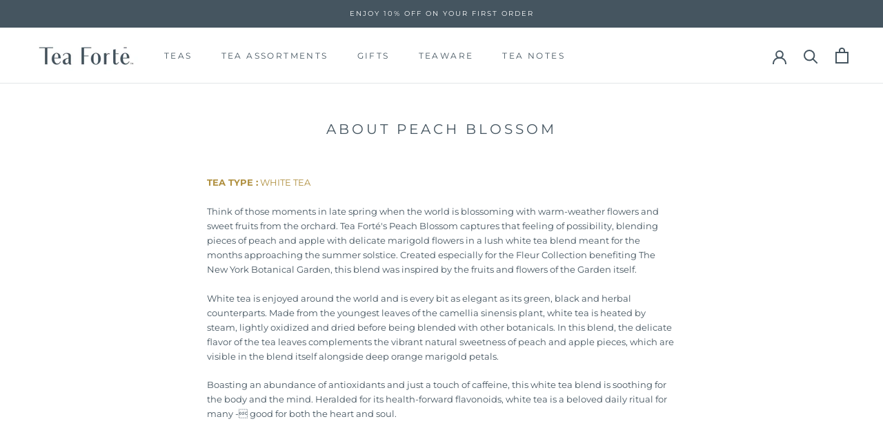

--- FILE ---
content_type: text/javascript
request_url: https://www.teaforte.hk/cdn/shop/t/3/assets/custom.js?v=8814717088703906631570585980
body_size: -775
content:
//# sourceMappingURL=/cdn/shop/t/3/assets/custom.js.map?v=8814717088703906631570585980
